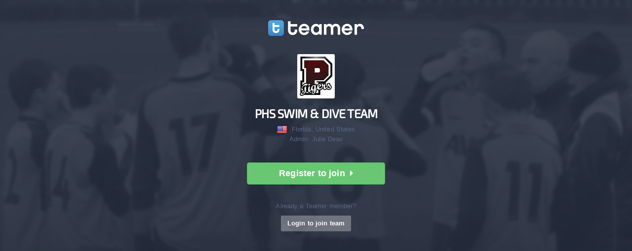

--- FILE ---
content_type: text/html; charset=utf-8
request_url: https://teamer.net/p/rxaLHsdfTKnANQIXWZ2X
body_size: 12055
content:
<!-- // layout_head -->
<!DOCTYPE html>
<html>
  <head>
    <title>Teamer - Request Membership</title>

    <meta charset="utf-8"  />

      <meta name="smartbanner:title" content="Teamer - Sports Team App">
  <meta name="smartbanner:author" content=" ">
  <meta name="smartbanner:price" content="FREE">
  <meta name="smartbanner:price-suffix-apple" content=" - On the App Store">
  <meta name="smartbanner:price-suffix-google" content=" - In Google Play">
  <meta name="smartbanner:icon-apple" content="https://teamer.net/assets/favicons/apple-touch-icon-57x57-3f15a4add54c0db287f9cd7593e5ee3fd2080b982260842ee63193a2b42876e0.png">
  
  <meta name="smartbanner:icon-google" content="https://teamer.net/assets/favicons/apple-touch-icon-57x57-3f15a4add54c0db287f9cd7593e5ee3fd2080b982260842ee63193a2b42876e0.png">
  <meta name="smartbanner:button" content="OPEN">
  <meta name="smartbanner:button-url-apple" content="https://apps.apple.com/us/app/apple-store/455013327">
  <meta name="smartbanner:button-url-google" content="https://play.google.com/store/apps/details?id=net.teamer.android&hl=en_US">
  <meta name="smartbanner:enabled-platforms" content="android,ios">
  <meta name="smartbanner:close-label" content="Close this banner">
  <!--<meta name="smartbanner:api" content="true">-->
  <meta name="smartbanner:hide-ttl" content="2592000000">



<meta name="referrer" content="same-origin">



<link rel="shortcut icon" type="image/x-icon" href="/assets/favicons/favicon-c2dfde9834ebc0737bce8b335f2a9c1fc1b8dc1c7b9b317dc43607c12330966d.ico" />
<link rel="apple-touch-icon" type="image/png" href="/assets/favicons/apple-touch-icon-57x57-3f15a4add54c0db287f9cd7593e5ee3fd2080b982260842ee63193a2b42876e0.png" sizes="57x57" />
<link rel="apple-touch-icon" type="image/png" href="/assets/favicons/apple-touch-icon-60x60-b8425d18d87dd9373b9597091d3b6c797e0b7eb7943dfd88f17efbf2decb2ab9.png" sizes="60x60" />
<link rel="apple-touch-icon" type="image/png" href="/assets/favicons/apple-touch-icon-72x72-a2f03bec9c85ebb0994228f960296c903691787ad116d596b5d91f269c59b00f.png" sizes="72x72" />
<link rel="apple-touch-icon" type="image/png" href="/assets/favicons/apple-touch-icon-76x76-5342a3e00f33efada3344bbbf85e546c79ce4ef43000d4b0f2781f02bb9db199.png" sizes="76x76" />
<link rel="apple-touch-icon" type="image/png" href="/assets/favicons/apple-touch-icon-114x114-857c97b6caa7ac92e387bb0fd15e34f66f26e5209245276af91d599759ce71f2.png" sizes="114x114" />
<link rel="apple-touch-icon" type="image/png" href="/assets/favicons/apple-touch-icon-120x120-363b5ff36bcbeb6ada9c6bb6f8ee9364dc8c396170e94a8c106e4c1de7f25876.png" sizes="120x120" />
<link rel="apple-touch-icon" type="image/png" href="/assets/favicons/apple-touch-icon-144x144-5b927dcb84207654567f199ca267e40867cc1c776ca79ab34e2a40f8c084ac5a.png" sizes="144x144" />
<link rel="apple-touch-icon" type="image/png" href="/assets/favicons/apple-touch-icon-152x152-87e75835f03ec7757e3d00a42e67ae515d516edcba00b516df78c0333bd30709.png" sizes="152x152" />
<link rel="icon" type="image/png" href="/assets/favicons/favicon-16x16-0997ab3b1fff1e0595161be409a38548ac6cf1383121db16126d2d0d26f7a033.png" sizes="16x16" />
<link rel="icon" type="image/png" href="/assets/favicons/favicon-32x32-579f34960964a7bcc5b4640f4b6f334f74d248595b17a512124d771bdc7327bd.png" sizes="32x32" />
<link rel="icon" type="image/png" href="/assets/favicons/favicon-96x96-f15b94ff7da6f6b336664bce318e6ba8bf8817f04e7fc1490f089fad729e0ee1.png" sizes="96x96" />
<link rel="icon" type="image/png" href="/assets/favicons/favicon-160x160-73da689dc586e5f8ad14e15dbfbe5584cb6d1264d52c0014c8a87db33fa8e75e.png" sizes="160x016" />
<link rel="icon" type="image/png" href="/assets/favicons/favicon-196x196-fd05e9a23e2e7a933bb17275848554e96b13e6d6c5a580016ed63486058cee90.png" sizes="196x196" />

<meta name="msapplication-TileColor" content="#46a6ea">
<meta name="msapplication-TileImage" content="https://teamer.net/assets/favicons/mstile-144x144-47aecde9209f082a680066e752c36df2aff433479bb98dc173a9cba47c06bbff.png">
<meta name="msapplication-config" content="https://teamer.net/assets/favicons/browserconfig-10a8a2e754281a3b004943323d0bdd0f9963a57f12fdc15f36f6a55dc0d9dfa3.xml">


    <meta name="csrf-param" content="authenticity_token" />
<meta name="csrf-token" content="HrfcqhYULwgfoA6BgOQ2IhFCCTNHwZBryyF9Z63sOEiqbMnpam4AYJ4vRW+n1VAH2LhpCqpVk8V3lE/GoqhdTA==" />

    <link rel="stylesheet" media="all" href="/assets/application-4aaa1b2442fcc7dbd1a6d0509f1442c61c3258967226bbe02a477175d6477957.css" data-turbolinks-track="reload" />
    <script src="/assets/application-987d5367de05ef597936e8fdc7fe56473780c8f1484a259371299db8f76934eb.js" data-turbolinks-track="reload"></script>

    <script src="https://maps.googleapis.com/maps/api/js?key=AIzaSyDjtf8CE0D6adKH3Tc_Rgih30o1mqIGrq0&v=3.exp&libraries=places"></script>
    <!-- Google Analytics -->

<script>
  (function (i, s, o, g, r, a, m) {
    i['GoogleAnalyticsObject'] = r;
    i[r] = i[r] || function () {
      (i[r].q = i[r].q || []).push(arguments)
    }, i[r].l = 1 * new Date();
    a = s.createElement(o),
            m = s.getElementsByTagName(o)[0];
    a.async = 1;
    a.src = g;
    m.parentNode.insertBefore(a, m)
  })(window, document, 'script', '//www.google-analytics.com/analytics.js', 'ga');

  ga('create', 'UA-5050136-1', 'auto');
  ga('send', 'pageview');

</script>

<!-- End Google Analytics -->

<!-- Start of HubSpot Embed Code -->
<script type="text/javascript" id="hs-script-loader" async defer src="//js.hs-scripts.com/4285322.js"></script>
<!-- End of HubSpot Embed Code -->
<script async='async' src='https://www.googletagservices.com/tag/js/gpt.js'></script>
<script type="text/javascript">
  dataLayer = [{"brand":"teamer","page_type":"team_invites_membership_request","sport":"other","gender":"mixed","adult":"no","user_group":null}];
  var googletag = googletag || {};
  googletag.cmd = googletag.cmd || [];
</script>
<!-- Google Tag Manager -->
<script>
  (function (w, d, s, l, i) {
    w[l] = w[l] || [];
    w[l].push({'gtm.start':
              new Date().getTime(), event: 'gtm.js'});
    var f = d.getElementsByTagName(s)[0],
            j = d.createElement(s), dl = l != 'dataLayer' ? '&l=' + l : '';
    j.async = true;
    j.src =
            'https://www.googletagmanager.com/gtm.js?id=' + i + dl;
    f.parentNode.insertBefore(j, f);
  })(window, document, 'script', 'dataLayer', 'GTM-5QWVCGP');
</script>
<!-- End Google Tag Manager -->






  </head>

  <body>
     <noscript><iframe src="https://www.googletagmanager.com/ns.html?id=GTM-5QWVCGP"
                  height="0" width="0" style="display:none;visibility:hidden"></iframe></noscript>
<!-- End Google Tag Manager (noscript) -->

<script type="text/javascript"> 
  
  function storingCloudspongeCalls(stype='team_member') {
    return true;
  }
  
</script>

    <div id="flash_message_block">
      

<div id="clubwebaite-publish-payment-alert" style="display:none;" class="clubwebsite-notice">
  <div class="media">
    <i class="pull-left fa fa-check green fa-2x" style="display:none;"></i> <!-- published -->
    <i class="pull-left fa fa-warning red fa-2x" style="display:none;"></i> <!-- failed -->

    <div class="media-body">
      <h4 class="media-heading">
        <span id="clubwebsite-publish-success-header">Success</span>
        <span id="clubwebsite-publish-alert-header">Alert</span>
        <a href="#" class="closeit pull-right" onclick="hideMessage(); return false;"><i class="fa fa-times"></i></a>
      </h4>
      <br>
      <span id="clubwebsite-publish-message"></span>
    </div>
  </div>
</div>

    </div>

  


<div class='teamer-backdrop'></div>

<div class="wrapit">

  <!-- Request Membership -->
  <div class='col-md-4 col-md-offset-4' style='margin-bottom:120px;'>
    <div class='block margin-bottom-big margin-top-big'>
      <div class="text-center">
      <a href='/'><img src="/assets/teamer-icon-logo-90b0cabc90c0ad5c14ee0818d98183a1825f47a5ea7975945ee2cbcc11c6a4e5.png" /></a>
      <br><br><br>
      <img class="team-crest-box" src="/system/crests/111266693/size80/P_Tigers_image.jpg?1467054476" />
      <br><br>
      <h3 class="white"><b>PHS Swim &amp; Dive Team</b></h3>
      <img src='/flags/iso/US.png' style='width:22px;margin-top:-2px;' class='borderradius-s'>&nbsp;
      Florida,&nbsp;United States
      <br>
      Admin: Julie Deao
      <br>
      </div>


      <div class="registration-section">

        <div id="scrollTopper">&nbsp;</div>


        <form class="form-horizontal margin-bottom has-formcontrol" id="new_user_form" action="/users?secure=true" accept-charset="UTF-8" method="post"><input name="utf8" type="hidden" value="&#x2713;" /><input type="hidden" name="authenticity_token" value="kaxwvIgkf88AWtgdy3pCxHQiPiNzVpmnJMQjXh3ypjzTakzfSh1iFChf/BjaDEENp/3SPfa3PrbdRrN3bwxdgw==" />          <fieldset>

            <div class="registration-fields show_hide" id="signupform"><div class="form-group"><div class="col-xs-6 nolabel"><input label="" size="15" class="form-control required-input" placeholder="First Name" tabindex="10" type="text" value="" name="user[first_name]" id="user_first_name" /></div><div class="col-xs-6 nolabel"><input label="" size="15" class="form-control" placeholder="Last Name" tabindex="20" type="text" value="" name="user[last_name]" id="user_last_name" /></div></div><div class="form-group"><div class="col-xs-12"><div class="pull-left"><img class="borderradius-s iso-flag" src="/flags/iso/_unknown.png" /> <i class="fa fa-map-marker"></i> <span id="enter_location">Loading location ...</span><span id="geo_location"></span></div><a class="pull-right change-location" href="#">Change</a></div></div><div class="location-fields show_hide"><div class="form-group"><div class="nolabel clearfix"><div class="col-xs-12 padding-bottom-small">
<img src='https://teamer.net/assets/loader-dots-c37073020146e77532074f00b7f508d83212aabe4e78450bc354493126e2f137.gif' style='padding:0;display:none;float:right;' class='loadingstate'>

<b class='white capitalize'><img src='/flags/iso/_unknown.png' class='borderradius-s iso-flag'>&nbsp;Country&nbsp;<img src="https://teamer.net/assets/required-6b3bac34b3bc08ce17a7f3a3ca35aed41970300375f391945f16206e841998d2.png" alt="" class='required-circle'></b><br>
<select name="user[country_code]" id="user_country_code"><option value="">Select your country</option>
<option disabled="disabled" value="">-------------</option>
<option value="ie">Ireland</option>
<option value="gb">United Kingdom</option>
<option value="us">United States</option>
<option value="au">Australia</option>
<option value="nx">Northern Ireland</option>
<option value="nz">New Zealand</option>
<option value="ca">Canada</option>
<option value="in">India</option>
<option value="za">South Africa</option>
<option disabled="disabled" value="">-------------</option>
<option value="af">Afghanistan</option>
<option value="al">Albania</option>
<option value="dz">Algeria</option>
<option value="as">American Samoa</option>
<option value="ad">Andorra</option>
<option value="ao">Angola</option>
<option value="ai">Anguilla</option>
<option value="aq">Antarctica</option>
<option value="ag">Antigua and Barbuda</option>
<option value="ar">Argentina</option>
<option value="am">Armenia</option>
<option value="aw">Aruba</option>
<option value="au">Australia</option>
<option value="at">Austria</option>
<option value="az">Azerbaijan</option>
<option value="bs">Bahamas</option>
<option value="bh">Bahrain</option>
<option value="bd">Bangladesh</option>
<option value="bb">Barbados</option>
<option value="by">Belarus</option>
<option value="be">Belgium</option>
<option value="bz">Belize</option>
<option value="bj">Benin</option>
<option value="bm">Bermuda</option>
<option value="bt">Bhutan</option>
<option value="bo">Bolivia</option>
<option value="ba">Bosnia and Herzegovina</option>
<option value="bw">Botswana</option>
<option value="bv">Bouvet Island</option>
<option value="br">Brazil</option>
<option value="io">British Indian Ocean Territory</option>
<option value="bn">Brunei Darussalam</option>
<option value="bg">Bulgaria</option>
<option value="bf">Burkina Faso</option>
<option value="bi">Burundi</option>
<option value="kh">Cambodia</option>
<option value="cm">Cameroon</option>
<option value="ca">Canada</option>
<option value="cv">Cape Verde</option>
<option value="ky">Cayman Islands</option>
<option value="cf">Central African Republic</option>
<option value="td">Chad</option>
<option value="cl">Chile</option>
<option value="cn">China</option>
<option value="cx">Christmas Island</option>
<option value="cc">Cocos (Keeling) Islands</option>
<option value="co">Colombia</option>
<option value="km">Comoros</option>
<option value="cg">Congo (Brazzaville)</option>
<option value="cd">Congo (Kinshasa)</option>
<option value="ck">Cook Islands</option>
<option value="cr">Costa Rica</option>
<option value="hr">Croatia</option>
<option value="cu">Cuba</option>
<option value="cy">Cyprus</option>
<option value="cz">Czech Republic</option>
<option value="ci">Côte d&#39;Ivoire</option>
<option value="dk">Denmark</option>
<option value="dj">Djibouti</option>
<option value="dm">Dominica</option>
<option value="do">Dominican Republic</option>
<option value="ec">Ecuador</option>
<option value="eg">Egypt</option>
<option value="sv">El Salvador</option>
<option value="gq">Equatorial Guinea</option>
<option value="er">Eritrea</option>
<option value="ee">Estonia</option>
<option value="et">Ethiopia</option>
<option value="fk">Falkland Islands</option>
<option value="fo">Faroe Islands</option>
<option value="fj">Fiji</option>
<option value="fi">Finland</option>
<option value="fr">France</option>
<option value="gf">French Guiana</option>
<option value="pf">French Polynesia</option>
<option value="tf">French Southern Lands</option>
<option value="ga">Gabon</option>
<option value="gm">Gambia</option>
<option value="ge">Georgia</option>
<option value="de">Germany</option>
<option value="gh">Ghana</option>
<option value="gi">Gibraltar</option>
<option value="gr">Greece</option>
<option value="gl">Greenland</option>
<option value="gd">Grenada</option>
<option value="gp">Guadeloupe</option>
<option value="gu">Guam</option>
<option value="gt">Guatemala</option>
<option value="gg">Guernsey</option>
<option value="gn">Guinea</option>
<option value="gw">Guinea-Bissau</option>
<option value="gy">Guyana</option>
<option value="ht">Haiti</option>
<option value="hm">Heard and McDonald Islands</option>
<option value="hn">Honduras</option>
<option value="hk">Hong Kong</option>
<option value="hu">Hungary</option>
<option value="is">Iceland</option>
<option value="in">India</option>
<option value="id">Indonesia</option>
<option value="ir">Iran</option>
<option value="iq">Iraq</option>
<option value="ie">Ireland</option>
<option value="im">Isle of Man</option>
<option value="il">Israel</option>
<option value="it">Italy</option>
<option value="jm">Jamaica</option>
<option value="jp">Japan</option>
<option value="je">Jersey</option>
<option value="jo">Jordan</option>
<option value="kz">Kazakhstan</option>
<option value="ke">Kenya</option>
<option value="ki">Kiribati</option>
<option value="kp">Korea, North</option>
<option value="kr">Korea, South</option>
<option value="kw">Kuwait</option>
<option value="kg">Kyrgyzstan</option>
<option value="la">Laos</option>
<option value="lv">Latvia</option>
<option value="lb">Lebanon</option>
<option value="ls">Lesotho</option>
<option value="lr">Liberia</option>
<option value="ly">Libya</option>
<option value="li">Liechtenstein</option>
<option value="lt">Lithuania</option>
<option value="lu">Luxembourg</option>
<option value="mo">Macau</option>
<option value="mk">Macedonia</option>
<option value="mg">Madagascar</option>
<option value="mw">Malawi</option>
<option value="my">Malaysia</option>
<option value="mv">Maldives</option>
<option value="ml">Mali</option>
<option value="mt">Malta</option>
<option value="mh">Marshall Islands</option>
<option value="mq">Martinique</option>
<option value="mr">Mauritania</option>
<option value="mu">Mauritius</option>
<option value="yt">Mayotte</option>
<option value="mx">Mexico</option>
<option value="fm">Micronesia</option>
<option value="md">Moldova</option>
<option value="mc">Monaco</option>
<option value="mn">Mongolia</option>
<option value="me">Montenegro</option>
<option value="ms">Montserrat</option>
<option value="ma">Morocco</option>
<option value="mz">Mozambique</option>
<option value="mm">Myanmar</option>
<option value="na">Namibia</option>
<option value="nr">Nauru</option>
<option value="np">Nepal</option>
<option value="nl">Netherlands</option>
<option value="an">Netherlands Antilles</option>
<option value="nc">New Caledonia</option>
<option value="nz">New Zealand</option>
<option value="ni">Nicaragua</option>
<option value="ne">Niger</option>
<option value="ng">Nigeria</option>
<option value="nu">Niue</option>
<option value="nf">Norfolk Island</option>
<option value="nx">Northern Ireland</option>
<option value="mp">Northern Mariana Islands</option>
<option value="no">Norway</option>
<option value="om">Oman</option>
<option value="pk">Pakistan</option>
<option value="pw">Palau</option>
<option value="ps">Palestine</option>
<option value="pa">Panama</option>
<option value="pg">Papua New Guinea</option>
<option value="py">Paraguay</option>
<option value="pe">Peru</option>
<option value="ph">Philippines</option>
<option value="pn">Pitcairn</option>
<option value="pl">Poland</option>
<option value="pt">Portugal</option>
<option value="pr">Puerto Rico</option>
<option value="qa">Qatar</option>
<option value="re">Reunion</option>
<option value="ro">Romania</option>
<option value="ru">Russian Federation</option>
<option value="rw">Rwanda</option>
<option value="bl">Saint Barthélemy</option>
<option value="sh">Saint Helena</option>
<option value="kn">Saint Kitts and Nevis</option>
<option value="lc">Saint Lucia</option>
<option value="mf">Saint Martin (French part)</option>
<option value="pm">Saint Pierre and Miquelon</option>
<option value="vc">Saint Vincent and the Grenadines</option>
<option value="ws">Samoa</option>
<option value="sm">San Marino</option>
<option value="st">Sao Tome and Principe</option>
<option value="sa">Saudi Arabia</option>
<option value="sn">Senegal</option>
<option value="rs">Serbia</option>
<option value="sc">Seychelles</option>
<option value="sl">Sierra Leone</option>
<option value="sg">Singapore</option>
<option value="sk">Slovakia</option>
<option value="si">Slovenia</option>
<option value="sb">Solomon Islands</option>
<option value="so">Somalia</option>
<option value="za">South Africa</option>
<option value="gs">South Georgia and South Sandwich Islands</option>
<option value="es">Spain</option>
<option value="lk">Sri Lanka</option>
<option value="sd">Sudan</option>
<option value="sr">Suriname</option>
<option value="sj">Svalbard and Jan Mayen Islands</option>
<option value="sz">Swaziland</option>
<option value="se">Sweden</option>
<option value="ch">Switzerland</option>
<option value="sy">Syria</option>
<option value="tw">Taiwan</option>
<option value="tj">Tajikistan</option>
<option value="tz">Tanzania</option>
<option value="th">Thailand</option>
<option value="tl">Timor-Leste</option>
<option value="tg">Togo</option>
<option value="tk">Tokelau</option>
<option value="to">Tonga</option>
<option value="tt">Trinidad and Tobago</option>
<option value="tn">Tunisia</option>
<option value="tr">Turkey</option>
<option value="tm">Turkmenistan</option>
<option value="tc">Turks and Caicos Islands</option>
<option value="tv">Tuvalu</option>
<option value="ug">Uganda</option>
<option value="ua">Ukraine</option>
<option value="ae">United Arab Emirates</option>
<option value="gb">United Kingdom</option>
<option value="us">United States</option>
<option value="um">United States Minor Outlying Islands</option>
<option value="uy">Uruguay</option>
<option value="uz">Uzbekistan</option>
<option value="vu">Vanuatu</option>
<option value="va">Vatican City</option>
<option value="ve">Venezuela</option>
<option value="vn">Vietnam</option>
<option value="vg">Virgin Islands, British</option>
<option value="vi">Virgin Islands, U.S.</option>
<option value="wf">Wallis and Futuna Islands</option>
<option value="eh">Western Sahara</option>
<option value="ye">Yemen</option>
<option value="zm">Zambia</option>
<option value="zw">Zimbabwe</option>
<option value="ax">Åland</option></select>
</div>

<div id="state_province" class='col-xs-12 col-sm-6 col-sm-push-6'>
</div>
<div class="col-xs-12 col-sm-6 col-sm-pull-6"><b class="white capitalize">city<img class="required-circle ml-5" src="/assets/required-6b3bac34b3bc08ce17a7f3a3ca35aed41970300375f391945f16206e841998d2.png" /></b><br /><input label="" class="form-control" placeholder="city *" style="" tabindex="30" type="text" name="user[city]" id="user_city" /></div></div></div></div><div class="form-group"><div class="col-xs-12 nolabel"><b class="white capitalize">Birth Year<img class="required-circle ml-5" src="/assets/required-6b3bac34b3bc08ce17a7f3a3ca35aed41970300375f391945f16206e841998d2.png" /></b><br /><select name="user[birth_year]" id="user_birth_year"><option value="">Select your birth year</option>
<option value="2026">2026</option>
<option value="2025">2025</option>
<option value="2024">2024</option>
<option value="2023">2023</option>
<option value="2022">2022</option>
<option value="2021">2021</option>
<option value="2020">2020</option>
<option value="2019">2019</option>
<option value="2018">2018</option>
<option value="2017">2017</option>
<option value="2016">2016</option>
<option value="2015">2015</option>
<option value="2014">2014</option>
<option value="2013">2013</option>
<option value="2012">2012</option>
<option value="2011">2011</option>
<option value="2010">2010</option>
<option value="2009">2009</option>
<option value="2008">2008</option>
<option value="2007">2007</option>
<option value="2006">2006</option>
<option value="2005">2005</option>
<option value="2004">2004</option>
<option value="2003">2003</option>
<option value="2002">2002</option>
<option value="2001">2001</option>
<option value="2000">2000</option>
<option value="1999">1999</option>
<option value="1998">1998</option>
<option value="1997">1997</option>
<option value="1996">1996</option>
<option value="1995">1995</option>
<option value="1994">1994</option>
<option value="1993">1993</option>
<option value="1992">1992</option>
<option value="1991">1991</option>
<option value="1990">1990</option>
<option value="1989">1989</option>
<option value="1988">1988</option>
<option value="1987">1987</option>
<option value="1986">1986</option>
<option value="1985">1985</option>
<option value="1984">1984</option>
<option value="1983">1983</option>
<option value="1982">1982</option>
<option value="1981">1981</option>
<option value="1980">1980</option>
<option value="1979">1979</option>
<option value="1978">1978</option>
<option value="1977">1977</option>
<option value="1976">1976</option>
<option value="1975">1975</option>
<option value="1974">1974</option>
<option value="1973">1973</option>
<option value="1972">1972</option>
<option value="1971">1971</option>
<option value="1970">1970</option>
<option value="1969">1969</option>
<option value="1968">1968</option>
<option value="1967">1967</option>
<option value="1966">1966</option>
<option value="1965">1965</option>
<option value="1964">1964</option>
<option value="1963">1963</option>
<option value="1962">1962</option>
<option value="1961">1961</option>
<option value="1960">1960</option>
<option value="1959">1959</option>
<option value="1958">1958</option>
<option value="1957">1957</option>
<option value="1956">1956</option>
<option value="1955">1955</option>
<option value="1954">1954</option>
<option value="1953">1953</option>
<option value="1952">1952</option>
<option value="1951">1951</option>
<option value="1950">1950</option>
<option value="1949">1949</option>
<option value="1948">1948</option>
<option value="1947">1947</option>
<option value="1946">1946</option>
<option value="1945">1945</option>
<option value="1944">1944</option>
<option value="1943">1943</option>
<option value="1942">1942</option>
<option value="1941">1941</option>
<option value="1940">1940</option>
<option value="1939">1939</option>
<option value="1938">1938</option>
<option value="1937">1937</option>
<option value="1936">1936</option>
<option value="1935">1935</option>
<option value="1934">1934</option>
<option value="1933">1933</option>
<option value="1932">1932</option>
<option value="1931">1931</option>
<option value="1930">1930</option>
<option value="1929">1929</option>
<option value="1928">1928</option>
<option value="1927">1927</option>
<option value="1926">1926</option>
<option value="1925">1925</option>
<option value="1924">1924</option>
<option value="1923">1923</option>
<option value="1922">1922</option>
<option value="1921">1921</option>
<option value="1920">1920</option>
<option value="1919">1919</option>
<option value="1918">1918</option>
<option value="1917">1917</option>
<option value="1916">1916</option>
<option value="1915">1915</option>
<option value="1914">1914</option>
<option value="1913">1913</option>
<option value="1912">1912</option>
<option value="1911">1911</option>
<option value="1910">1910</option>
<option value="1909">1909</option>
<option value="1908">1908</option>
<option value="1907">1907</option>
<option value="1906">1906</option>
<option value="1905">1905</option>
<option value="1904">1904</option>
<option value="1903">1903</option>
<option value="1902">1902</option>
<option value="1901">1901</option>
<option value="1900">1900</option></select></div></div><div class="form-group mb-0"><div class="col-xs-12"><label><input type="checkbox" name="receive_newsletters" id="receive_newsletters" value="1" /><b class="white ml-5">I would like to receive Teamer partner emails</b></label></div></div><div class="form-group"><div class="col-xs-12"><hr /></div></div><div class="form-group"><div class="col-xs-12 nolabel"><div class="input-group"><span class="input-group-addon"><i class="fa fa-at"></i></span><input label="" size="15" class="form-control required-input" placeholder="Enter email" tabindex="50" type="text" value="" name="user[email]" id="user_email" /></div></div></div><div class="form-group section-mobile-number"><div class="col-xs-12 nolabel"><div class="input-group" rel="tooltip"><span class="input-group-addon"><i class="fa fa-mobile fa-lg"></i></span><input label="" size="36" placeholder="Enter mobile number" class="form-control user-phone-masker" tabindex="60" type="text" name="user[phone]" id="user_phone" /></div></div></div><div class="form-group"><div class="col-xs-12 nolabel"><div class="input-group"><span class="input-group-addon"><i class="fa fa-lock"></i></span><input label="" size="15" placeholder="Choose password" class="form-control required-input" tabindex="5" type="password" name="user[password]" id="user_password" /><input label="" size="15" placeholder="Confirm password" class="show_hide" type="password" name="user[password_confirmation]" id="user_password_confirmation" /></div></div></div></div><div class="show_hide" id="opt_in"></div><div class="form-group"><div class="col-xs-12"><a class="btn btn-success btn-lg btn-block hide-give-shot show-registration-fields">Register to join<i class="fa fa-caret-right ml-10"></i></a></div></div><div class="registration-submit show_hide"><div class="form-group"><div class="col-xs-12"><button class="btn btn-success btn-block btn-lg googlesignuptracker user-submit-button" type="submit">Register and send request</button></div><div class="col-xs-12 text-center ajax-loading-status show_hide padding-top"></div></div><div class="form-group"><div class="col-xs-12 text-center">Registering agrees to our<a class="terms-and-conditions ml-5" href="/terms" target="_blank" title="Terms and conditions">T&amp;Cs</a><br /><img src="/assets/required-6b3bac34b3bc08ce17a7f3a3ca35aed41970300375f391945f16206e841998d2.png" /><span class="ml-5">Denotes a required field</span></div></div></div>
            <input type="hidden" name="request_membership" id="request_membership" value="rxaLHsdfTKnANQIXWZ2X" />
            
            
</fieldset></form>

          <div class="clr block text-center">

          <p>Already a Teamer member?</p>

            <a href="#modal-login" data-toggle="modal" class="btn btn-faded-alt">Login to join team</a>
          </div>

        </div><!-- //.registration-section -->








      </div>
    </div><!-- //Request Membership -->




  </div><!-- //wrapit -->




  



  <div id="common-loader" style="display: none;">
  <div style="width:100%; text-align:center; padding:40px;">
    <span class='spinner'></span>
  </div>
</div>


  </body>
</html>

<script type="text/javascript">
function toggleCountry() {
  $("a.change-location").closest(".form-group").hide();
  $(".location-fields").slideDown();
  //Dynamically alter tabindex
  var tabindex = 1;
  $('input,select').each(function() {
    if (this.type != "hidden") {
        var $input = $(this);
        if( $input.attr("id") == "user_city" ){
          $input.attr("tabindex", "3");
        } else {
          $input.attr("tabindex", tabindex);
        }
        tabindex++;
    }
  });
}

//Lets updates those country fields now
function updateAllCountryFileds(userCity, userCountryCode, userRegionName ) {
  $("#geo_location").html(userCity + ', ' + userRegionName);
  $("#enter_location").hide();
  $("input#user_city").val(userCity);
  $('#user_country_code').val(userCountryCode);
  $("img.loadingstate").show();
  $("img.iso-flag").attr('src', '/flags/iso/' + userCountryCode.toUpperCase() + '.png');
  $('#user_country_code option[value="' + userCountryCode + '"]').attr("selected", "selected");
}

function regionMatchFunction(userRegionName) {
  var regionMatch = 0;

  $('#user_state_province option').each(function() {
    if ($(this).val() == userRegionName){
      regionMatch++;
    }
  });

  return regionMatch;
 }


//$(function() {

  $("a.hide-give-shot").on('click', function(e) {
  	$(this).closest(".form-group").hide();
	});

	$("a.show-registration-fields").on('click', function(e) {
		e.preventDefault();
		$("a.hide-give-shot").closest(".form-group").hide();
  	$(".registration-submit").show();
  	$(".registration-fields").slideDown();
  	$("html, body").animate({
		scrollTop: $("#scrollTopper").position().top }, "slow");
	});

  $("a.change-location").on('click', function(e){
    e.preventDefault();
    toggleCountry();
  });


  $('.googlefacebooktracker').on('click', function() {
    ga('send', 'event', { eventCategory: 'registration', eventAction: 'user', eventLabel: 'signup-facebook'});
  });

  $('.googlesignuptracker').on('click', function() {
    ga('send', 'event', { eventCategory: 'registration', eventAction: 'user', eventLabel: 'signup-button'});
  });

  $('#signupform').on('show.bs.collapse', function () {
    $('.singupbutton').hide();
  });

  var user_ip;
  var user_country_code;
  var user_region_name;
  var user_city;

  //Begin IP Lookup
  $.getJSON("/geoip", function (response) {
    user_ip = response.ip;
    user_country_code = response.country_code.toLowerCase();
    user_region_name = response.region;
    user_city = response.city;
    console.log(JSON.stringify(response, null, 4));
  }, "jsonp").done(function() {

    //Make sure to show the country fields if any data is empty
    if (user_country_code == '' || user_city == '' || user_region_name === '') {
      toggleCountry();
    } else {
      $("a.change-location").closest(".form-group").show();
      $(".location-fields").hide();
    }

    $.when( updateAllCountryFileds(user_city, user_country_code, user_region_name) ).done(function() {
      var data = {
        country: $('#user_country_code').val(),
        model: 'User'
      };

      $.get("/alt_states_for_country", data, null, 'script').done(function() {
        $("img.loadingstate").hide();

        $.when( onChangeCountry() ).done(function() {
          $("#user_state_province").val(user_region_name);
        });

        $.when( regionMatchFunction(user_region_name) ).done(function(regionMatch) {
          if(regionMatch == 0){
            toggleCountry();
          }
        });
      });
    });
  }).fail(function() {
    toggleCountry();
  });

  var userSubmitButton = $("#new_user_form button.user-submit-button");
  var userSubmitLoader = $("#new_user_form .ajax-loading-status");
  var phoneIcon = $("#user_phone").closest('.form-group').find(".input-group i");
  var emailIcon = $("#user_email").closest('.form-group').find(".input-group i");

  $("#new_user_form").validate({
    rules: {
      "user[first_name]": {
        required: true
      },
      "user[country_code]": {required: true},
      "user[state_province]": {required: true},
      "user[city]": {required: true},
      "user[birth_year]": {required: true},
      "user[password]": {required: true, minlength: 4},
      "user[password_confirmation]": {required: true, equalTo: "#user_password", minlength: 4},
      "user[email]": {
        email: true,
        required: {
          depends: function() {
            return true //$.trim($("#user_phone").val()) == "";
          }
        },
        remote: {
          onkeyup: false,
          url: "/email_validator",
          type: "post",
          data: {
            email_address: function() {
              return $( "#user_email" ).val();
            }
          },
          beforeSend: function(){
            emailIcon.removeClass('fa-at').addClass('fa-refresh fa-spin');
            //userSubmitButton.addClass('disabled');
            //userSubmitLoader.show().html("<i class='fa fa-refresh fa-spin'></i>&nbsp;Checking email");
          },
          complete: function(){
            emailIcon.removeClass('fa-refresh fa-spin').addClass('fa-at');
            //userSubmitButton.removeClass('disabled');
            //userSubmitLoader.hide();
          }
        }
      },
      'user[phone]': {
        required: {
          depends: function() {
            return $.trim($("#user_email").val()) == "";
          }
        },
        remote: {
          onkeyup: false,
          url: "/phone_validator",
          type: "post",
          data: {
            phone_number: function() {
              return $( "#user_phone" ).val();
            }
          },
          beforeSend: function(){
            phoneIcon.removeClass('fa-mobile fa-lg').addClass('fa-refresh fa-spin');
          },
          complete: function(){
            phoneIcon.removeClass('fa-refresh fa-spin').addClass('fa-mobile fa-lg');
          }
        }
      }
    },
    messages: {
      "user[first_name]": "Required",
      "user[country_code]": "Please select your country",
      "user[state_province]": "Required",
      "user[city]": "Required",
      'user[email]': { required: "An email address is required.", email: "Email address is invalid", remote: "Email address is already in use." },
      'user[phone]': { required: "An email or phone is required.", remote: "Phone number is already in use." },
      "user[password]": {required: "A password is required", minlength: "Must be at least 4 characters long"},
      "user[birth_year]": { required: "Please select your birth year" }
    },
    highlight: function(element) {
      $(element).closest('.form-group').addClass('has-error');
    },
    unhighlight: function(element, errorClass, validClass) {
      $(element).closest('.form-group').removeClass('has-error');
    },
    errorPlacement: function(error, element) {
      if(element.closest('.form-group').find('.input-group').length) {
        error.insertAfter(element.closest('.form-group').find('.input-group'));
      } else {
        error.insertAfter(element);
      }
    }
  });//validate


  var target = $('#user_country_code option:selected').val();
  if (target != ""){
    onChangeCountry();
  }

  $('#user_country_code').change(function(e) {
    $("img.loadingstate").show();
    $("#state_province").addClass('disabled');
    $.get("/alt_states_for_country", {country: $(this).val(), model: 'User'}, null, 'script').done(function() {
      $("img.loadingstate").hide();
      $("#state_province").removeClass('disabled');
      onChangeCountry();
    });
    e.preventDefault();
  });

  $("#typed").typed({
    strings: ["GROUPS", "TEAMS"],
    typeSpeed: 100,
    startDelay: 2500,
    backSpeed: 60,
    backDelay: 1600,
    loop: false,
    contentType: 'text', // or text
    // defaults to false for infinite loop
    //loopCount: false,
    // call when done callback function
    callback: function() {
      $("span.typed-cursor").hide();
    },
    // starting callback function before each string
    preStringTyped: function() {},
    //callback for every typed string
    onStringTyped: function() {

    },
    // callback for reset
    resetCallback: function() {}
  });
//});

</script>

<script>

  var partnerCountries = new Array();
  function initPartnerCountries() {
  	  partnerCountries.push('ie');
  	  partnerCountries.push('gb');
  	  partnerCountries.push('nx');
  	  partnerCountries.push('au');
  	  partnerCountries.push('ca');
  	  partnerCountries.push('za');
  	  partnerCountries.push('in');
  	  partnerCountries.push('us');
  }
  initPartnerCountries();

  function showHidePhone(country_code, phone_id) {
    if (partnerCountries.indexOf(country_code) != -1) {
      $('phone').appear();
    } else {
      if ($('phone')) { $('phone').fade(); }
  		if ($(phone_id)) { $(phone_id).clear(); }
  	}
  }

  function showHideOptIn( country_code ) {
    if (partnerCountries.indexOf(country_code) != -1) {
      $('opt_in').appear();
    } else {
      $('opt_in').fade();
      if ($('user_opting_in')!=null) {
        $('user_opting_in').clear();
      }
  	}
  }
</script>

<script>

  function showHideInvitationKey(country_code) {
		switch(country_code) {
		case "us":
		case "ca":
			$('invitation_key').appear();
			break;
		case "gb":
		case "nx":
			$('invitation_key').fade();
			if ($('invitation_invitation_key')) { $('invitation_invitation_key').clear();	}
			break;
		case "ie":
			$('invitation_key').fade();
			if ($('invitation_invitation_key')) { $('invitation_invitation_key').clear();	}
			break;
		case "au":
			$('invitation_key').fade();
			if ($('invitation_invitation_key')) { $('invitation_invitation_key').clear();	}
			break;
		default:
			$('invitation_key').appear();
		}
	}

	function initSmsOptIn(country) {
		if (country == 'us') {
			$('user_opting_in').checked = false;
		} else if (country == '') {
			// Don't reset
		} else {
			$('user_opting_in').checked = true;
		}
	}

	function setPhoneValue(country_code, phone_id) {
	  if (country_code == "") {
			$(phone_id).value = "";
		}
	}

	function onChangeCountry() {
		country_code = $('#user_country_code').val();

		var phone_selector = 'user_phone';

		if (country_code == ''){
			country_code = '_unknown';
		}
		$("img.iso-flag").attr('src', '/flags/iso/'+country_code.toUpperCase()+'.png');
		// reloadOperators(country_code);
		// showHidePhone(country_code, 'user_phone');
		// showHideOptIn(country_code);
		setPhoneMask(country_code, phone_selector);
		setPhoneValue(country_code, phone_selector);
		$('.section-city-state').show();

		$.getJSON( "/is_country_sms/"+country_code+"", function( json ) {
  			if (json.supports_sms == true){
  				$('.section-mobile-number').show();
  			}else{
  				$('.section-mobile-number').hide();
  			}
 		})
		// if (country_code == 'us'){
	 	// 		$(".mobilecell").html("Cell");
	 	// 		$("#user_phone").attr("placeholder", "Enter cell phone");
		//  }else{
		//  	$(".mobilecell").html("Mobile");
		//  	$("#user_phone").attr("placeholder", "Enter mobile number");
		//  }
	}

	function onChangeCountryWithMessageSupport() {
	 onChangeCountry();
	 showHideMessages();


	}

	function showHideMessages() {
	 country_code = $('#user_country_code').val();
	 switch(country_code) {
		case "us":
  	  	$('us_message').show();
		  $('au_message').fade();
		  $('ie_message').fade();
		  break;
		case "ie":

  	  $('us_message').fade();
  	  $('au_message').fade();
  	  $('ie_message').show();
			break;
		case "au":
  	  $('us_message').fade();
		  $('au_message').show();
		  $('ie_message').fade();
			break;
		default:
  	  $('us_message').fade();
  	  $('au_message').fade();
  	  $('ie_message').fade();
		}
	}

</script>


<script>var sendingText = "Sending request"

$('form#new_user_form').on('submit', function() {
  var userpass = $('input#user_password').val();
  $('input#user_password_confirmation').val(userpass);

  if($(this).valid()) {
    var submitButton = $(this).find('.user-submit-button');
    submitButton.addClass('disabled');
    submitButton.text(sendingText);
  }
});</script>
  <script type="text/javascript">

    $(function() {
    	$("#login_form").on("submit", function() {
      	submitButton = $(this).find("button[type=submit]");
      	submitButton.addClass("disabled");
      	submitButton.text(submitButton.attr("data-loading-text"));
      });
    });

  </script>
  
<!-- modal-login -->
<div class="modal fade tiny" id="modal-login" tabindex="-1" role="dialog" aria-hidden="true">
  <div class="modal-dialog layout-login">
    <div class="modal-content">

      <div class="modal-body">
          <span class='white bold block text-center margin-bottom-small'>Not a member yet?</span>

  <a class="btn btn-block btn-lg btn-success margin-bottom" href="/users/new">
    Register&nbsp;&nbsp;<i class='fa fa-arrow-right'></i>
</a>
<div class='panel themenav-border boxshadow-darkblue'>
	<div class='panel-encase'>
	 <h3 class="margin-bottom margin-top text-center uppercase">
  <i class='fa fa-lock'></i>
  &nbsp;&nbsp;
  <b>Login</b>
</h3>


<form id="login_form" class="uniForm form margin-bottom" action="/session" accept-charset="UTF-8" method="post"><input name="utf8" type="hidden" value="&#x2713;" /><input type="hidden" name="authenticity_token" value="9h7LDfQpC/MNgq+SjeK9/d44L/r2fTOj5mxQgXeUpfAxjoxbGI0ZhP9y5CuWbYb/+6R6WYQLf+GYBLVS5f+JEg==" />



  <!--[if IE]>
  <label>Email or phone</label><br>
  <![endif]-->

  <div class="form-group ctrlHolder input-group">
  	<span class="input-group-addon"><b>@</b></span>
    <input type="text" name="email" id="email" value="" size="15" placeholder="Email or phone" class="form-control" />
  </div>

  <!--[if IE]>
    <label>Password</label><br>
  <![endif]-->

  <div class="input-group ctrlHolder form-group">
    <span class="input-group-addon">&nbsp;<i class='fa fa-lock'></i></span>
	  <input type="password" name="password" id="password" size="15" placeholder="Password" class="form-control" />
  </div>

  <div class="ctrlHolder inlineLabel">
	  <label for="remember_me"><input type="checkbox" name="remember_me" id="remember_me" value="1" /> Remember me</label>
  </div>

  
  

  <hr class='transparent'>

  <div class="buttonHolder">
	  <button type="submit" class='btn btn-primary margin-bottom-small btn-block btn-lg' data-loading-text="Logging in">
		  Login
	  </button>

	  <hr class="clr margin-top transparent">

  	<p>
  	</p>

  </div><!--//.buttonHolder-->
</form>

  </div><!--//.panel-encase-->
  <div class='panel-footer'>
  	<a href="/passwords/new" class='colour-themenav'>Forgot your password?</a>
  </div><!--//.panel-footer-->

</div><!--//.panel-->
        <a data-dismiss="modal" class='white'>Close &times;</a>
      </div>
    </div><!-- /.modal-content -->
  </div><!-- /.modal-dialog -->
</div><!-- // modal-login -->



  <script>
    $("a.show-member-record").on('click', function(e){
      e.preventDefault();
      $("#edit-member-record").show();
      $("#display-member-record").hide();
    });

    $("#send-membership-request").on("click", function(e) {
       e.preventDefault();

       var membershipForm = $(this).closest("form");

       if(membershipForm.valid()) {
         $(this).addClass("disabled");
         $(this).text("Sending request");
         membershipForm.submit();
       }
    });

    $("#request-membership").validate({
      rules: {
        "first_name": {required: true},
        "last_name": {required: true}
      },
      messages: {
        "first_name": {required: "Required"},
        "last_name": {required: "Required"}
      }
    });
  </script>
  <script type="text/javascript">
    function hideMessage() {
      $( ".flash_message" ).animate({right: "-=400px"  }, "slow");
    }

    $(".flash_message").stop().animate({'right':'20px'}, 500);

    $(".flash_message").click(function() {
      hideMessage();
    });

    setTimeout(function() {
        $(".flash_message").stop().animate({right: '-300px'}, 500);
    }, 7000);

  </script>


--- FILE ---
content_type: text/javascript; charset=utf-8
request_url: https://teamer.net/alt_states_for_country?country=us&model=User&_=1768979966000
body_size: 1310
content:
  $('#state_province').replaceWith("\n<div id=\"state_province\" class=\'col-xs-12 col-sm-6 col-sm-push-6\'>\n    <b class=\'white capitalize\'>state&nbsp;<img src=\"https://teamer.net/assets/required-6b3bac34b3bc08ce17a7f3a3ca35aed41970300375f391945f16206e841998d2.png\" alt=\"\" class=\'required-circle\'><\/b><br>\n\n    <select name=\"user[state_province]\" id=\"user_state_province\" tabindex=\"12\"><option value=\"Alabama\">Alabama<\/option>\n<option value=\"Alaska\">Alaska<\/option>\n<option value=\"Arizona\">Arizona<\/option>\n<option value=\"Arkansas\">Arkansas<\/option>\n<option value=\"California\">California<\/option>\n<option value=\"Colorado\">Colorado<\/option>\n<option value=\"Connecticut\">Connecticut<\/option>\n<option value=\"Delaware\">Delaware<\/option>\n<option value=\"Florida\">Florida<\/option>\n<option value=\"Georgia\">Georgia<\/option>\n<option value=\"Hawaii\">Hawaii<\/option>\n<option value=\"Idaho\">Idaho<\/option>\n<option value=\"Illinois\">Illinois<\/option>\n<option value=\"Indiana\">Indiana<\/option>\n<option value=\"Iowa\">Iowa<\/option>\n<option value=\"Kansas\">Kansas<\/option>\n<option value=\"Kentucky\">Kentucky<\/option>\n<option value=\"Louisiana\">Louisiana<\/option>\n<option value=\"Maine\">Maine<\/option>\n<option value=\"Maryland\">Maryland<\/option>\n<option value=\"Massachusetts\">Massachusetts<\/option>\n<option value=\"Michigan\">Michigan<\/option>\n<option value=\"Minnesota\">Minnesota<\/option>\n<option value=\"Mississippi\">Mississippi<\/option>\n<option value=\"Missouri\">Missouri<\/option>\n<option value=\"Montana\">Montana<\/option>\n<option value=\"Nebraska\">Nebraska<\/option>\n<option value=\"Nevada\">Nevada<\/option>\n<option value=\"New Hampshire\">New Hampshire<\/option>\n<option value=\"New Jersey\">New Jersey<\/option>\n<option value=\"New Mexico\">New Mexico<\/option>\n<option value=\"New York\">New York<\/option>\n<option value=\"North Carolina\">North Carolina<\/option>\n<option value=\"North Dakota\">North Dakota<\/option>\n<option value=\"Ohio\">Ohio<\/option>\n<option value=\"Oklahoma\">Oklahoma<\/option>\n<option value=\"Oregon\">Oregon<\/option>\n<option value=\"Pennsylvania\">Pennsylvania<\/option>\n<option value=\"Puerto Rico\">Puerto Rico<\/option>\n<option value=\"Rhode Island\">Rhode Island<\/option>\n<option value=\"South Carolina\">South Carolina<\/option>\n<option value=\"South Dakota\">South Dakota<\/option>\n<option value=\"Tennessee\">Tennessee<\/option>\n<option value=\"Texas\">Texas<\/option>\n<option value=\"Utah\">Utah<\/option>\n<option value=\"Vermont\">Vermont<\/option>\n<option value=\"Virginia\">Virginia<\/option>\n<option value=\"Washington\">Washington<\/option>\n<option value=\"Washington D.C.\">Washington D.C.<\/option>\n<option value=\"West Virginia\">West Virginia<\/option>\n<option value=\"Wisconsin\">Wisconsin<\/option>\n<option value=\"Wyoming\">Wyoming<\/option><\/select>\n<\/div>");
  $('#user_city_label').html("city");
